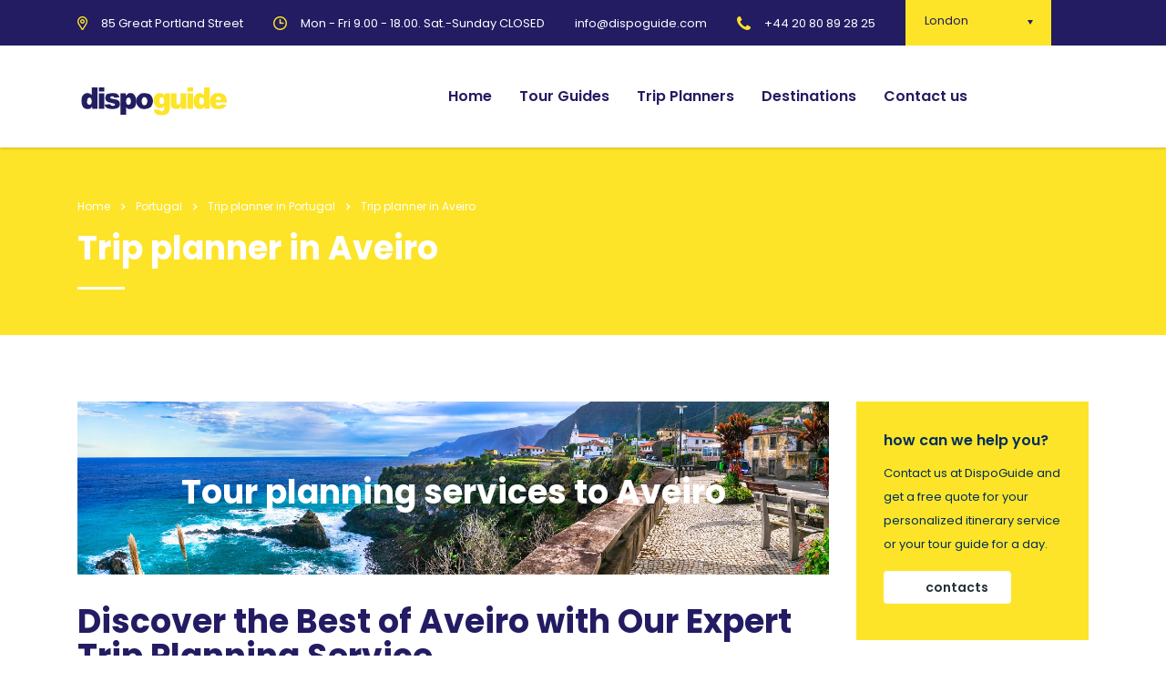

--- FILE ---
content_type: text/html; charset=UTF-8
request_url: https://dispoguide.com/portugal/trip-planner/aveiro/
body_size: 17327
content:
<!DOCTYPE html>
<html lang="en-US" class="stm-site-preloader" class="no-js">
<head>
        <meta charset="UTF-8"><link rel="preconnect" href="https://fonts.gstatic.com/" crossorigin /><script>WebFontConfig={google:{families:["Poppins:100,100italic,200,200italic,300,300italic,regular,italic,500,500italic,600,600italic,700,700italic,800,800italic,900,900italic","Abril Fatface:regular","Poppins:300,regular,500,600,700"]}};if ( typeof WebFont === "object" && typeof WebFont.load === "function" ) { WebFont.load( WebFontConfig ); }</script><script data-optimized="1" src="https://dispoguide.com/wp-content/plugins/litespeed-cache/assets/js/webfontloader.min.js"></script>
    <meta name="viewport" content="width=device-width, initial-scale=1">
    <link rel="profile" href="https://gmpg.org/xfn/11">
    <link rel="pingback" href="https://dispoguide.com/xmlrpc.php">
    <meta name='robots' content='index, follow, max-image-preview:large, max-snippet:-1, max-video-preview:-1' />

	<!-- This site is optimized with the Yoast SEO plugin v22.0 - https://yoast.com/wordpress/plugins/seo/ -->
	<title>Personalized Aveiro Trip Planning Service - Your Dream Travel Plan - DispoGuide</title>
	<meta name="description" content="Create your dream Aveiro travel plan with our personalized trip planning service. From budget-friendly options to luxury custom itineraries, our expert travel planners will work with you every step of the way to ensure a stress-free and unforgettable trip." />
	<link rel="canonical" href="https://dispoguide.com/portugal/trip-planner/aveiro/" />
	<meta property="og:locale" content="en_US" />
	<meta property="og:type" content="article" />
	<meta property="og:title" content="Personalized Aveiro Trip Planning Service - Your Dream Travel Plan - DispoGuide" />
	<meta property="og:description" content="Create your dream Aveiro travel plan with our personalized trip planning service. From budget-friendly options to luxury custom itineraries, our expert travel planners will work with you every step of the way to ensure a stress-free and unforgettable trip." />
	<meta property="og:url" content="https://dispoguide.com/portugal/trip-planner/aveiro/" />
	<meta property="og:site_name" content="DispoGuide" />
	<meta name="twitter:card" content="summary_large_image" />
	<meta name="twitter:label1" content="Est. reading time" />
	<meta name="twitter:data1" content="3 minutes" />
	<script type="application/ld+json" class="yoast-schema-graph">{"@context":"https://schema.org","@graph":[{"@type":"WebPage","@id":"https://dispoguide.com/portugal/trip-planner/aveiro/","url":"https://dispoguide.com/portugal/trip-planner/aveiro/","name":"Personalized Aveiro Trip Planning Service - Your Dream Travel Plan - DispoGuide","isPartOf":{"@id":"https://dispoguide.com/#website"},"datePublished":"2023-05-16T13:27:30+00:00","dateModified":"2023-05-16T13:27:30+00:00","description":"Create your dream Aveiro travel plan with our personalized trip planning service. From budget-friendly options to luxury custom itineraries, our expert travel planners will work with you every step of the way to ensure a stress-free and unforgettable trip.","breadcrumb":{"@id":"https://dispoguide.com/portugal/trip-planner/aveiro/#breadcrumb"},"inLanguage":"en-US","potentialAction":[{"@type":"ReadAction","target":["https://dispoguide.com/portugal/trip-planner/aveiro/"]}]},{"@type":"BreadcrumbList","@id":"https://dispoguide.com/portugal/trip-planner/aveiro/#breadcrumb","itemListElement":[{"@type":"ListItem","position":1,"name":"Home","item":"https://dispoguide.com/"},{"@type":"ListItem","position":2,"name":"Portugal","item":"https://dispoguide.com/portugal/"},{"@type":"ListItem","position":3,"name":"Trip planner in Portugal","item":"https://dispoguide.com/portugal/trip-planner/"},{"@type":"ListItem","position":4,"name":"Trip planner in Aveiro"}]},{"@type":"WebSite","@id":"https://dispoguide.com/#website","url":"https://dispoguide.com/","name":"DispoGuide","description":"","potentialAction":[{"@type":"SearchAction","target":{"@type":"EntryPoint","urlTemplate":"https://dispoguide.com/?s={search_term_string}"},"query-input":"required name=search_term_string"}],"inLanguage":"en-US"}]}</script>
	<!-- / Yoast SEO plugin. -->


<link rel='dns-prefetch' href='//www.googletagmanager.com' />
<link rel='dns-prefetch' href='//fonts.googleapis.com' />
<link rel="alternate" type="application/rss+xml" title="DispoGuide &raquo; Feed" href="https://dispoguide.com/feed/" />
<link rel="alternate" type="application/rss+xml" title="DispoGuide &raquo; Comments Feed" href="https://dispoguide.com/comments/feed/" />
<link rel='stylesheet' id='ctrumbowyg-css' href='https://dispoguide.com/wp-content/plugins/stm-post-type/theme-options/nuxy/metaboxes/assets/vendors/trumbowyg/ctrumbowyg.css' type='text/css' media='all' />
<link rel='stylesheet' id='color-trumbowyg-css' href='https://dispoguide.com/wp-content/plugins/stm-post-type/theme-options/nuxy/metaboxes/assets/vendors/trumbowyg/color-trumbowyg.css' type='text/css' media='all' />
<link rel='stylesheet' id='wp-block-library-css' href='https://dispoguide.com/wp-includes/css/dist/block-library/style.min.css' type='text/css' media='all' />
<style id='classic-theme-styles-inline-css' type='text/css'>
/*! This file is auto-generated */
.wp-block-button__link{color:#fff;background-color:#32373c;border-radius:9999px;box-shadow:none;text-decoration:none;padding:calc(.667em + 2px) calc(1.333em + 2px);font-size:1.125em}.wp-block-file__button{background:#32373c;color:#fff;text-decoration:none}
</style>
<style id='global-styles-inline-css' type='text/css'>
body{--wp--preset--color--black: #000000;--wp--preset--color--cyan-bluish-gray: #abb8c3;--wp--preset--color--white: #ffffff;--wp--preset--color--pale-pink: #f78da7;--wp--preset--color--vivid-red: #cf2e2e;--wp--preset--color--luminous-vivid-orange: #ff6900;--wp--preset--color--luminous-vivid-amber: #fcb900;--wp--preset--color--light-green-cyan: #7bdcb5;--wp--preset--color--vivid-green-cyan: #00d084;--wp--preset--color--pale-cyan-blue: #8ed1fc;--wp--preset--color--vivid-cyan-blue: #0693e3;--wp--preset--color--vivid-purple: #9b51e0;--wp--preset--gradient--vivid-cyan-blue-to-vivid-purple: linear-gradient(135deg,rgba(6,147,227,1) 0%,rgb(155,81,224) 100%);--wp--preset--gradient--light-green-cyan-to-vivid-green-cyan: linear-gradient(135deg,rgb(122,220,180) 0%,rgb(0,208,130) 100%);--wp--preset--gradient--luminous-vivid-amber-to-luminous-vivid-orange: linear-gradient(135deg,rgba(252,185,0,1) 0%,rgba(255,105,0,1) 100%);--wp--preset--gradient--luminous-vivid-orange-to-vivid-red: linear-gradient(135deg,rgba(255,105,0,1) 0%,rgb(207,46,46) 100%);--wp--preset--gradient--very-light-gray-to-cyan-bluish-gray: linear-gradient(135deg,rgb(238,238,238) 0%,rgb(169,184,195) 100%);--wp--preset--gradient--cool-to-warm-spectrum: linear-gradient(135deg,rgb(74,234,220) 0%,rgb(151,120,209) 20%,rgb(207,42,186) 40%,rgb(238,44,130) 60%,rgb(251,105,98) 80%,rgb(254,248,76) 100%);--wp--preset--gradient--blush-light-purple: linear-gradient(135deg,rgb(255,206,236) 0%,rgb(152,150,240) 100%);--wp--preset--gradient--blush-bordeaux: linear-gradient(135deg,rgb(254,205,165) 0%,rgb(254,45,45) 50%,rgb(107,0,62) 100%);--wp--preset--gradient--luminous-dusk: linear-gradient(135deg,rgb(255,203,112) 0%,rgb(199,81,192) 50%,rgb(65,88,208) 100%);--wp--preset--gradient--pale-ocean: linear-gradient(135deg,rgb(255,245,203) 0%,rgb(182,227,212) 50%,rgb(51,167,181) 100%);--wp--preset--gradient--electric-grass: linear-gradient(135deg,rgb(202,248,128) 0%,rgb(113,206,126) 100%);--wp--preset--gradient--midnight: linear-gradient(135deg,rgb(2,3,129) 0%,rgb(40,116,252) 100%);--wp--preset--font-size--small: 13px;--wp--preset--font-size--medium: 20px;--wp--preset--font-size--large: 36px;--wp--preset--font-size--x-large: 42px;--wp--preset--spacing--20: 0.44rem;--wp--preset--spacing--30: 0.67rem;--wp--preset--spacing--40: 1rem;--wp--preset--spacing--50: 1.5rem;--wp--preset--spacing--60: 2.25rem;--wp--preset--spacing--70: 3.38rem;--wp--preset--spacing--80: 5.06rem;--wp--preset--shadow--natural: 6px 6px 9px rgba(0, 0, 0, 0.2);--wp--preset--shadow--deep: 12px 12px 50px rgba(0, 0, 0, 0.4);--wp--preset--shadow--sharp: 6px 6px 0px rgba(0, 0, 0, 0.2);--wp--preset--shadow--outlined: 6px 6px 0px -3px rgba(255, 255, 255, 1), 6px 6px rgba(0, 0, 0, 1);--wp--preset--shadow--crisp: 6px 6px 0px rgba(0, 0, 0, 1);}:where(.is-layout-flex){gap: 0.5em;}:where(.is-layout-grid){gap: 0.5em;}body .is-layout-flow > .alignleft{float: left;margin-inline-start: 0;margin-inline-end: 2em;}body .is-layout-flow > .alignright{float: right;margin-inline-start: 2em;margin-inline-end: 0;}body .is-layout-flow > .aligncenter{margin-left: auto !important;margin-right: auto !important;}body .is-layout-constrained > .alignleft{float: left;margin-inline-start: 0;margin-inline-end: 2em;}body .is-layout-constrained > .alignright{float: right;margin-inline-start: 2em;margin-inline-end: 0;}body .is-layout-constrained > .aligncenter{margin-left: auto !important;margin-right: auto !important;}body .is-layout-constrained > :where(:not(.alignleft):not(.alignright):not(.alignfull)){max-width: var(--wp--style--global--content-size);margin-left: auto !important;margin-right: auto !important;}body .is-layout-constrained > .alignwide{max-width: var(--wp--style--global--wide-size);}body .is-layout-flex{display: flex;}body .is-layout-flex{flex-wrap: wrap;align-items: center;}body .is-layout-flex > *{margin: 0;}body .is-layout-grid{display: grid;}body .is-layout-grid > *{margin: 0;}:where(.wp-block-columns.is-layout-flex){gap: 2em;}:where(.wp-block-columns.is-layout-grid){gap: 2em;}:where(.wp-block-post-template.is-layout-flex){gap: 1.25em;}:where(.wp-block-post-template.is-layout-grid){gap: 1.25em;}.has-black-color{color: var(--wp--preset--color--black) !important;}.has-cyan-bluish-gray-color{color: var(--wp--preset--color--cyan-bluish-gray) !important;}.has-white-color{color: var(--wp--preset--color--white) !important;}.has-pale-pink-color{color: var(--wp--preset--color--pale-pink) !important;}.has-vivid-red-color{color: var(--wp--preset--color--vivid-red) !important;}.has-luminous-vivid-orange-color{color: var(--wp--preset--color--luminous-vivid-orange) !important;}.has-luminous-vivid-amber-color{color: var(--wp--preset--color--luminous-vivid-amber) !important;}.has-light-green-cyan-color{color: var(--wp--preset--color--light-green-cyan) !important;}.has-vivid-green-cyan-color{color: var(--wp--preset--color--vivid-green-cyan) !important;}.has-pale-cyan-blue-color{color: var(--wp--preset--color--pale-cyan-blue) !important;}.has-vivid-cyan-blue-color{color: var(--wp--preset--color--vivid-cyan-blue) !important;}.has-vivid-purple-color{color: var(--wp--preset--color--vivid-purple) !important;}.has-black-background-color{background-color: var(--wp--preset--color--black) !important;}.has-cyan-bluish-gray-background-color{background-color: var(--wp--preset--color--cyan-bluish-gray) !important;}.has-white-background-color{background-color: var(--wp--preset--color--white) !important;}.has-pale-pink-background-color{background-color: var(--wp--preset--color--pale-pink) !important;}.has-vivid-red-background-color{background-color: var(--wp--preset--color--vivid-red) !important;}.has-luminous-vivid-orange-background-color{background-color: var(--wp--preset--color--luminous-vivid-orange) !important;}.has-luminous-vivid-amber-background-color{background-color: var(--wp--preset--color--luminous-vivid-amber) !important;}.has-light-green-cyan-background-color{background-color: var(--wp--preset--color--light-green-cyan) !important;}.has-vivid-green-cyan-background-color{background-color: var(--wp--preset--color--vivid-green-cyan) !important;}.has-pale-cyan-blue-background-color{background-color: var(--wp--preset--color--pale-cyan-blue) !important;}.has-vivid-cyan-blue-background-color{background-color: var(--wp--preset--color--vivid-cyan-blue) !important;}.has-vivid-purple-background-color{background-color: var(--wp--preset--color--vivid-purple) !important;}.has-black-border-color{border-color: var(--wp--preset--color--black) !important;}.has-cyan-bluish-gray-border-color{border-color: var(--wp--preset--color--cyan-bluish-gray) !important;}.has-white-border-color{border-color: var(--wp--preset--color--white) !important;}.has-pale-pink-border-color{border-color: var(--wp--preset--color--pale-pink) !important;}.has-vivid-red-border-color{border-color: var(--wp--preset--color--vivid-red) !important;}.has-luminous-vivid-orange-border-color{border-color: var(--wp--preset--color--luminous-vivid-orange) !important;}.has-luminous-vivid-amber-border-color{border-color: var(--wp--preset--color--luminous-vivid-amber) !important;}.has-light-green-cyan-border-color{border-color: var(--wp--preset--color--light-green-cyan) !important;}.has-vivid-green-cyan-border-color{border-color: var(--wp--preset--color--vivid-green-cyan) !important;}.has-pale-cyan-blue-border-color{border-color: var(--wp--preset--color--pale-cyan-blue) !important;}.has-vivid-cyan-blue-border-color{border-color: var(--wp--preset--color--vivid-cyan-blue) !important;}.has-vivid-purple-border-color{border-color: var(--wp--preset--color--vivid-purple) !important;}.has-vivid-cyan-blue-to-vivid-purple-gradient-background{background: var(--wp--preset--gradient--vivid-cyan-blue-to-vivid-purple) !important;}.has-light-green-cyan-to-vivid-green-cyan-gradient-background{background: var(--wp--preset--gradient--light-green-cyan-to-vivid-green-cyan) !important;}.has-luminous-vivid-amber-to-luminous-vivid-orange-gradient-background{background: var(--wp--preset--gradient--luminous-vivid-amber-to-luminous-vivid-orange) !important;}.has-luminous-vivid-orange-to-vivid-red-gradient-background{background: var(--wp--preset--gradient--luminous-vivid-orange-to-vivid-red) !important;}.has-very-light-gray-to-cyan-bluish-gray-gradient-background{background: var(--wp--preset--gradient--very-light-gray-to-cyan-bluish-gray) !important;}.has-cool-to-warm-spectrum-gradient-background{background: var(--wp--preset--gradient--cool-to-warm-spectrum) !important;}.has-blush-light-purple-gradient-background{background: var(--wp--preset--gradient--blush-light-purple) !important;}.has-blush-bordeaux-gradient-background{background: var(--wp--preset--gradient--blush-bordeaux) !important;}.has-luminous-dusk-gradient-background{background: var(--wp--preset--gradient--luminous-dusk) !important;}.has-pale-ocean-gradient-background{background: var(--wp--preset--gradient--pale-ocean) !important;}.has-electric-grass-gradient-background{background: var(--wp--preset--gradient--electric-grass) !important;}.has-midnight-gradient-background{background: var(--wp--preset--gradient--midnight) !important;}.has-small-font-size{font-size: var(--wp--preset--font-size--small) !important;}.has-medium-font-size{font-size: var(--wp--preset--font-size--medium) !important;}.has-large-font-size{font-size: var(--wp--preset--font-size--large) !important;}.has-x-large-font-size{font-size: var(--wp--preset--font-size--x-large) !important;}
.wp-block-navigation a:where(:not(.wp-element-button)){color: inherit;}
:where(.wp-block-post-template.is-layout-flex){gap: 1.25em;}:where(.wp-block-post-template.is-layout-grid){gap: 1.25em;}
:where(.wp-block-columns.is-layout-flex){gap: 2em;}:where(.wp-block-columns.is-layout-grid){gap: 2em;}
.wp-block-pullquote{font-size: 1.5em;line-height: 1.6;}
</style>
<link rel='stylesheet' id='contact-form-7-css' href='https://dispoguide.com/wp-content/plugins/contact-form-7/includes/css/styles.css' type='text/css' media='all' />
<link rel='stylesheet' id='stm-stm-css' href='https://dispoguide.com/wp-content/uploads/stm_fonts/stm/stm.css' type='text/css' media='all' />
<link rel='stylesheet' id='stm-gdpr-styles-css' href='https://dispoguide.com/wp-content/plugins/stm-gdpr-compliance/assets/css/styles.css' type='text/css' media='all' />
<link rel='stylesheet' id='font-awesome-min-css' href='https://dispoguide.com/wp-content/plugins/stm-post-type/theme-options/nuxy/metaboxes/assets/vendors/font-awesome.min.css' type='text/css' media='all' />
<link rel='stylesheet' id='bootstrap-css' href='https://dispoguide.com/wp-content/themes/consulting/assets/css/bootstrap.min.css' type='text/css' media='all' />
<link rel='stylesheet' id='vc_font_awesome_5_shims-css' href='https://dispoguide.com/wp-content/plugins/js_composer/assets/lib/bower/font-awesome/css/v4-shims.min.css' type='text/css' media='all' />
<style id='vc_font_awesome_5_shims-inline-css' type='text/css'>
body #wrapper .fa.fa-facebook{font-family:'Font Awesome 5 Brands' !important;}
</style>
<link rel='stylesheet' id='vc_font_awesome_5-css' href='https://dispoguide.com/wp-content/plugins/js_composer/assets/lib/bower/font-awesome/css/all.min.css' type='text/css' media='all' />
<style id='vc_font_awesome_5-inline-css' type='text/css'>
body #wrapper .fa.fa-map-marker{font-family:'FontAwesome' !important;} body .fa.fa-map-marker:before{content:"\f041"}
</style>
<link rel='stylesheet' id='font-awesome-css' href='https://dispoguide.com/wp-content/themes/consulting/assets/css/font-awesome.min.css' type='text/css' media='all' />
<link rel='stylesheet' id='consulting-style-css' href='https://dispoguide.com/wp-content/themes/consulting/style.css' type='text/css' media='all' />
<link rel='stylesheet' id='consulting-layout-css' href='https://dispoguide.com/wp-content/themes/consulting/assets/css/layouts/layout_los_angeles/main.css' type='text/css' media='all' />
<style id='consulting-layout-inline-css' type='text/css'>
.mtc, .mtc_h:hover{
					color: #002e5b!important
				}.stc, .stc_h:hover{
					color: #6c98e1!important
				}.ttc, .ttc_h:hover{
					color: #fde428!important
				}.mbc, .mbc_h:hover, .stm-search .stm_widget_search button{
					background-color: #002e5b!important
				}.sbc, .sbc_h:hover{
					background-color: #6c98e1!important
				}.tbc, .tbc_h:hover{
					background-color: #fde428!important
				}.mbdc, .mbdc_h:hover{
					border-color: #002e5b!important
				}.sbdc, .sbdc_h:hover{
					border-color: #6c98e1!important
				}.tbdc, .tbdc_h:hover{
					border-color: #fde428!important
				}
</style>
<link rel='stylesheet' id='select2-css' href='https://dispoguide.com/wp-content/themes/consulting/assets/css/select2.min.css' type='text/css' media='all' />
<link rel='stylesheet' id='header_builder-css' href='https://dispoguide.com/wp-content/themes/consulting/assets/css/header_builder.css' type='text/css' media='all' />

<link rel='stylesheet' id='stm-skin-custom-generated-css' href='https://dispoguide.com/wp-content/uploads/stm_uploads/skin-custom.css' type='text/css' media='all' />
<link rel='stylesheet' id='consulting-theme-options-css' href='https://dispoguide.com/wp-content/uploads/stm_uploads/theme_options.css' type='text/css' media='all' />
<link rel='stylesheet' id='consulting-global-styles-css' href='https://dispoguide.com/wp-content/themes/consulting/assets/css/layouts/global_styles/main.css' type='text/css' media='all' />
<style id='consulting-global-styles-inline-css' type='text/css'>
	
		.elementor-widget-video .eicon-play {
			border-color: #fde428;
			background-color: #fde428;
		}
		.elementor-widget-wp-widget-nav_menu ul li,
		.elementor-widget-wp-widget-nav_menu ul li a {
			color: #231c63;
		}
		.elementor-widget-wp-widget-nav_menu ul li.current-cat:hover > a,
		.elementor-widget-wp-widget-nav_menu ul li.current-cat > a,
		.elementor-widget-wp-widget-nav_menu ul li.current-menu-item:hover > a,
		.elementor-widget-wp-widget-nav_menu ul li.current-menu-item > a,
		.elementor-widget-wp-widget-nav_menu ul li.current_page_item:hover > a,
		.elementor-widget-wp-widget-nav_menu ul li.current_page_item > a,
		.elementor-widget-wp-widget-nav_menu ul li:hover > a {
			border-left-color: #5090f9;
		}
		div.elementor-widget-button a.elementor-button,
		div.elementor-widget-button .elementor-button {
			background-color: #231c63;
		}
		div.elementor-widget-button a.elementor-button:hover,
		div.elementor-widget-button .elementor-button:hover {
			background-color: #fde428;
			color: #231c63;
		}
		.elementor-default .elementor-text-editor ul:not(.elementor-editor-element-settings) li:before,
		.elementor-default .elementor-widget-text-editor ul:not(.elementor-editor-element-settings) li:before {
			color: #5090f9;
		}
		.consulting_elementor_wrapper .elementor-tabs .elementor-tabs-content-wrapper .elementor-tab-mobile-title,
		.consulting_elementor_wrapper .elementor-tabs .elementor-tabs-wrapper .elementor-tab-title {
			background-color: #fde428;
		}
		.consulting_elementor_wrapper .elementor-tabs .elementor-tabs-content-wrapper .elementor-tab-mobile-title,
		.consulting_elementor_wrapper .elementor-tabs .elementor-tabs-wrapper .elementor-tab-title a {
			color: #231c63;
		}
		.consulting_elementor_wrapper .elementor-tabs .elementor-tabs-content-wrapper .elementor-tab-mobile-title.elementor-active,
		.consulting_elementor_wrapper .elementor-tabs .elementor-tabs-wrapper .elementor-tab-title.elementor-active {
			background-color: #231c63;
		}
		.consulting_elementor_wrapper .elementor-tabs .elementor-tabs-content-wrapper .elementor-tab-mobile-title.elementor-active,
		.consulting_elementor_wrapper .elementor-tabs .elementor-tabs-wrapper .elementor-tab-title.elementor-active a {
			color: #fde428;
		}
		.radial-progress .circle .mask .fill {
			background-color: #fde428;
		}
	

	
	:root {
	--con_base_color: #231c63;
	--con_secondary_color: #5090f9;
	--con_third_color: #fde428;
	--con_primary_font_family: Poppins;
	--con_secondary_font_family: Poppins;
	}
	
	:root {
	--con_top_bar_shadow_params: 0px 0px 0px 0px;--con_header_button_border_radius: 50px 50px 50px 50px;--con_header_button_text_transform: uppercase;--con_header_button_font_size: 14px;--con_header_button_mobile_text_transform: uppercase;--con_header_nav_menu_link_text_transform: normal;--con_header_nav_menu_level_1_link_text_transform: normal;--con_header_nav_menu_level_2_link_text_transform: normal;--con_header_mega_menu_title_transform: normal;--con_header_mega_menu_link_text_transform: normal;	}
	
	:root {
	--con_title_box_title_bg_color: #fde428;--con_title_box_bg_position: ;--con_title_box_bg_attachment: ;--con_title_box_bg_size: ;--con_title_box_bg_repeat: ;--con_title_box_title_color: rgba(255,255,255,1);--con_title_box_title_line_color: rgba(255,255,255,1);--con_title_box_breadcrumbs_color: rgba(255,255,255,1);--con_title_box_links_color: rgba(255,255,255,1);--con_title_box_links_color_hover: rgba(255,255,255,1);	}
	
</style>
<link rel='stylesheet' id='stm_megamenu-css' href='https://dispoguide.com/wp-content/themes/consulting/inc/megamenu/assets/css/megamenu.css' type='text/css' media='all' />
<link rel='stylesheet' id='js_composer_front-css' href='https://dispoguide.com/wp-content/plugins/js_composer/assets/css/js_composer.min.css' type='text/css' media='all' />
<script type="text/javascript" src="https://dispoguide.com/wp-includes/js/jquery/jquery.min.js" id="jquery-core-js"></script>
<script type="text/javascript" src="https://dispoguide.com/wp-includes/js/jquery/jquery-migrate.min.js" id="jquery-migrate-js"></script>
<script type="text/javascript" id="wpml-cookie-js-extra">
/* <![CDATA[ */
var wpml_cookies = {"wp-wpml_current_language":{"value":"en","expires":1,"path":"\/"}};
var wpml_cookies = {"wp-wpml_current_language":{"value":"en","expires":1,"path":"\/"}};
/* ]]> */
</script>
<script type="text/javascript" src="https://dispoguide.com/wp-content/plugins/sitepress-multilingual-cms/res/js/cookies/language-cookie.js" id="wpml-cookie-js" defer="defer" data-wp-strategy="defer"></script>
<script type="text/javascript" src="https://dispoguide.com/wp-content/themes/consulting/inc/megamenu/assets/js/megamenu.js" id="stm_megamenu-js"></script>

<!-- Google Analytics snippet added by Site Kit -->
<script type="text/javascript" src="https://www.googletagmanager.com/gtag/js?id=G-60TS0GR42L" id="google_gtagjs-js" async></script>
<script type="text/javascript" id="google_gtagjs-js-after">
/* <![CDATA[ */
window.dataLayer = window.dataLayer || [];function gtag(){dataLayer.push(arguments);}
gtag('set', 'linker', {"domains":["dispoguide.com"]} );
gtag("js", new Date());
gtag("set", "developer_id.dZTNiMT", true);
gtag("config", "G-60TS0GR42L");
/* ]]> */
</script>

<!-- End Google Analytics snippet added by Site Kit -->
<link rel="https://api.w.org/" href="https://dispoguide.com/wp-json/" /><link rel="alternate" type="application/json" href="https://dispoguide.com/wp-json/wp/v2/pages/8703" /><link rel="EditURI" type="application/rsd+xml" title="RSD" href="https://dispoguide.com/xmlrpc.php?rsd" />
<meta name="generator" content="WordPress 6.4.7" />
<link rel='shortlink' href='https://dispoguide.com/?p=8703' />
<link rel="alternate" type="application/json+oembed" href="https://dispoguide.com/wp-json/oembed/1.0/embed?url=https%3A%2F%2Fdispoguide.com%2Fportugal%2Ftrip-planner%2Faveiro%2F" />
<link rel="alternate" type="text/xml+oembed" href="https://dispoguide.com/wp-json/oembed/1.0/embed?url=https%3A%2F%2Fdispoguide.com%2Fportugal%2Ftrip-planner%2Faveiro%2F&#038;format=xml" />
<meta name="generator" content="Site Kit by Google 1.120.0" /><meta name="generator" content="WPML ver:4.6.9 stt:1,3;" />
	<script type="text/javascript">
		var stm_wpcfto_ajaxurl = 'https://dispoguide.com/wp-admin/admin-ajax.php';
	</script>

	<style>
		.vue_is_disabled {
			display: none;
		}
	</style>
		<script>
		var stm_wpcfto_nonces = {"wpcfto_save_settings":"93d25abeed","get_image_url":"582c37d9fe","wpcfto_upload_file":"686a9ed2c9","wpcfto_search_posts":"0641bb927d"};
	</script>
			<script type="text/javascript">
			var ajaxurl = 'https://dispoguide.com/wp-admin/admin-ajax.php';
			var stm_ajax_load_events = '1179c0ad7b';
			var stm_ajax_load_portfolio = 'f6ab30f1d4';
			var stm_ajax_add_event_member_sc = 'b959694b6d';
			var stm_custom_register = '15156ce556';
			var stm_get_prices = 'b2d895e42f';
			var stm_get_history = '3145519e4f';
			var stm_ajax_add_review = '01b8471c3a';
			var stm_ajax_add_pear_hb = '115d4ee1d7';
		</script>
		<style type="text/css">.recentcomments a{display:inline !important;padding:0 !important;margin:0 !important;}</style>		<style>
			#wp-admin-bar-consulting_settings			img {
				max-width: 25px;
				vertical-align: top;
				position: relative;
				top: 3px;
			}
		</style>
		<meta name="generator" content="Powered by WPBakery Page Builder - drag and drop page builder for WordPress."/>
<meta name="generator" content="Powered by Slider Revolution 6.6.8 - responsive, Mobile-Friendly Slider Plugin for WordPress with comfortable drag and drop interface." />
<link rel="icon" href="https://dispoguide.com/wp-content/uploads/2023/04/cropped-logo-32x32.png" sizes="32x32" />
<link rel="icon" href="https://dispoguide.com/wp-content/uploads/2023/04/cropped-logo-192x192.png" sizes="192x192" />
<link rel="apple-touch-icon" href="https://dispoguide.com/wp-content/uploads/2023/04/cropped-logo-180x180.png" />
<meta name="msapplication-TileImage" content="https://dispoguide.com/wp-content/uploads/2023/04/cropped-logo-270x270.png" />
<script>function setREVStartSize(e){
			//window.requestAnimationFrame(function() {
				window.RSIW = window.RSIW===undefined ? window.innerWidth : window.RSIW;
				window.RSIH = window.RSIH===undefined ? window.innerHeight : window.RSIH;
				try {
					var pw = document.getElementById(e.c).parentNode.offsetWidth,
						newh;
					pw = pw===0 || isNaN(pw) || (e.l=="fullwidth" || e.layout=="fullwidth") ? window.RSIW : pw;
					e.tabw = e.tabw===undefined ? 0 : parseInt(e.tabw);
					e.thumbw = e.thumbw===undefined ? 0 : parseInt(e.thumbw);
					e.tabh = e.tabh===undefined ? 0 : parseInt(e.tabh);
					e.thumbh = e.thumbh===undefined ? 0 : parseInt(e.thumbh);
					e.tabhide = e.tabhide===undefined ? 0 : parseInt(e.tabhide);
					e.thumbhide = e.thumbhide===undefined ? 0 : parseInt(e.thumbhide);
					e.mh = e.mh===undefined || e.mh=="" || e.mh==="auto" ? 0 : parseInt(e.mh,0);
					if(e.layout==="fullscreen" || e.l==="fullscreen")
						newh = Math.max(e.mh,window.RSIH);
					else{
						e.gw = Array.isArray(e.gw) ? e.gw : [e.gw];
						for (var i in e.rl) if (e.gw[i]===undefined || e.gw[i]===0) e.gw[i] = e.gw[i-1];
						e.gh = e.el===undefined || e.el==="" || (Array.isArray(e.el) && e.el.length==0)? e.gh : e.el;
						e.gh = Array.isArray(e.gh) ? e.gh : [e.gh];
						for (var i in e.rl) if (e.gh[i]===undefined || e.gh[i]===0) e.gh[i] = e.gh[i-1];
											
						var nl = new Array(e.rl.length),
							ix = 0,
							sl;
						e.tabw = e.tabhide>=pw ? 0 : e.tabw;
						e.thumbw = e.thumbhide>=pw ? 0 : e.thumbw;
						e.tabh = e.tabhide>=pw ? 0 : e.tabh;
						e.thumbh = e.thumbhide>=pw ? 0 : e.thumbh;
						for (var i in e.rl) nl[i] = e.rl[i]<window.RSIW ? 0 : e.rl[i];
						sl = nl[0];
						for (var i in nl) if (sl>nl[i] && nl[i]>0) { sl = nl[i]; ix=i;}
						var m = pw>(e.gw[ix]+e.tabw+e.thumbw) ? 1 : (pw-(e.tabw+e.thumbw)) / (e.gw[ix]);
						newh =  (e.gh[ix] * m) + (e.tabh + e.thumbh);
					}
					var el = document.getElementById(e.c);
					if (el!==null && el) el.style.height = newh+"px";
					el = document.getElementById(e.c+"_wrapper");
					if (el!==null && el) {
						el.style.height = newh+"px";
						el.style.display = "block";
					}
				} catch(e){
					console.log("Failure at Presize of Slider:" + e)
				}
			//});
		  };</script>
<style type="text/css" data-type="vc_shortcodes-custom-css">.vc_custom_1684330307123{background-image: url(https://dispoguide.com/wp-content/uploads/2023/05/portugal-travel-agency.jpg?id=8476) !important;background-position: center !important;background-repeat: no-repeat !important;background-size: cover !important;}.vc_custom_1684330568832{margin-top: -16px !important;margin-bottom: -6px !important;}.vc_custom_1682426701388{margin-right: 6px !important;}.vc_custom_1684330632903{margin-top: -16px !important;margin-bottom: -6px !important;}.vc_custom_1682426675406{margin-right: 6px !important;}</style><noscript><style> .wpb_animate_when_almost_visible { opacity: 1; }</style></noscript>    </head>
<body class="page-template-default page page-id-8703 page-child parent-pageid-8692 site_layout_los_angeles  sticky_menu default_header_builder header_style_2 mobile_grid_landscape wpb-js-composer js-comp-ver-6.10.0 vc_responsive">


    <div id="wrapper">

        <div id="fullpage" class="content_wrapper">
	<div id="menu_toggle_button" style="display: none;">
		<button>&nbsp;</button>
	</div>
    <header id="header">
        <div class="top_bar mobile_wpml_hidden mobile_contacts_hidden mobile_socials_hidden mobile_cart_hidden mobile_search_hidden ">
	<div class="container">
					<div class="top_bar_info_wr" style="justify-content: right">
									<div class="top_bar_info_switcher">
						<div class="active">
							<span>London</span>
						</div>
						<ul>
														<li>
								<a href="#" data-href="top_bar_info_0">London</a>
							</li>
														<li>
								<a href="#" data-href="top_bar_info_1">Riga</a>
							</li>
													</ul>
					</div>
										<ul class="top_bar_info" id="top_bar_info_0"
						 style="display: block;"					>
											<li>
														<i class="stm-pin6" style="font-size: 15px; color: #fde428;"></i>
														<span>85 Great Portland Street</span>
						</li>
																<li>
														<i class="stm-clock6" style="font-size: 15px; color: #fde428;"></i>
														<span>Mon - Fri 9.00 - 18.00. Sat.-Sunday CLOSED</span>
						</li>
																<li>
														<span><a href="/cdn-cgi/l/email-protection" class="__cf_email__" data-cfemail="7b12151d143b1f12080b141c0e121f1e55181416">[email&#160;protected]</a></span>
						</li>
																<li>
														<i class="stm-phone_13_2" style="font-size: 15px; color: #fde428;"></i>
														<span><a href="tel:+442080892825">+44 20 80 89 28 25</a></span>
						</li>
											</ul>
									<ul class="top_bar_info" id="top_bar_info_1"
											>
											<li>
														<i class="stm-pin6" style="font-size: 15px; color: #fde428;"></i>
														<span>Ernestines 24</span>
						</li>
																<li>
														<i class="stm-clock6" style="font-size: 15px; color: #fde428;"></i>
														<span>Mon - Fri 9.00 - 18.00. Sat.- Sunday CLOSED</span>
						</li>
																<li>
														<span><a href="/cdn-cgi/l/email-protection" class="__cf_email__" data-cfemail="761f18101936121f05061911031f12135815191b">[email&#160;protected]</a></span>
						</li>
																<li>
														<i class="stm-phone_13_2" style="font-size: 15px; color: #fde428;"></i>
														<span>+371 25 115 234</span>
						</li>
											</ul>
							</div>
		
		
		
			</div>
</div>

<div class="header-box
			hide_wpml_on_mobile
			">
	<div class="container">
		<div class="logo-box">
			<div class="logo logo-desktop">
															<a href="https://dispoguide.com/" style="margin: 0px 0px 0px 0px;">
							<img data-lazyloaded="1" src="[data-uri]" width="170" height="53" data-src="https://dispoguide.com/wp-content/uploads/2023/04/logo-alter-1.png" style="width: 170px; height: px;" alt="DispoGuide" />
						</a>
												</div>
			<div class="logo logo-mobile">
									<a href="https://dispoguide.com/" style="margin: 0px 0px 0px 0px;">
						<img data-lazyloaded="1" src="[data-uri]" width="170" height="53" data-src="https://dispoguide.com/wp-content/uploads/2023/04/logo-alter-1.png" style="width: 170px; height: px;" alt="DispoGuide" />
					</a>
							</div>
			<div class="menu-toggle">
				<button>&nbsp;</button>
			</div>
		</div>

		<div class="nav-box">
			<ul id="menu-main-menu" class="main_menu_nav"><li id="menu-item-7201" class="menu-item menu-item-type-post_type menu-item-object-page menu-item-home menu-item-7201"><a href="https://dispoguide.com/">Home</a></li>
<li id="menu-item-10225" class="menu-item menu-item-type-custom menu-item-object-custom menu-item-has-children menu-item-10225"><a href="#">Tour Guides</a>
<ul class="sub-menu">
	<li id="menu-item-10226" class="menu-item menu-item-type-post_type menu-item-object-page menu-item-10226 stm_col_width_default stm_mega_cols_inside_default stm_mega_col_width_banner_default"><a href="https://dispoguide.com/belgium/tour-guide/">Belgium</a></li>
	<li id="menu-item-10227" class="menu-item menu-item-type-post_type menu-item-object-page menu-item-10227 stm_col_width_default stm_mega_cols_inside_default stm_mega_col_width_banner_default"><a href="https://dispoguide.com/france/tour-guide/">France</a></li>
	<li id="menu-item-10228" class="menu-item menu-item-type-post_type menu-item-object-page menu-item-10228 stm_col_width_default stm_mega_cols_inside_default stm_mega_col_width_banner_default"><a href="https://dispoguide.com/germany/tour-guide/">Germany</a></li>
	<li id="menu-item-10229" class="menu-item menu-item-type-post_type menu-item-object-page menu-item-10229 stm_col_width_default stm_mega_cols_inside_default stm_mega_col_width_banner_default"><a href="https://dispoguide.com/italy/tour-guide/">Italy</a></li>
	<li id="menu-item-10230" class="menu-item menu-item-type-post_type menu-item-object-page menu-item-10230 stm_col_width_default stm_mega_cols_inside_default stm_mega_col_width_banner_default"><a href="https://dispoguide.com/netherlands/tour-guide/">Netherlands</a></li>
	<li id="menu-item-10231" class="menu-item menu-item-type-post_type menu-item-object-page menu-item-10231 stm_col_width_default stm_mega_cols_inside_default stm_mega_col_width_banner_default"><a href="https://dispoguide.com/portugal/tour-guide/">Portugal</a></li>
	<li id="menu-item-10232" class="menu-item menu-item-type-post_type menu-item-object-page menu-item-10232 stm_col_width_default stm_mega_cols_inside_default stm_mega_col_width_banner_default"><a href="https://dispoguide.com/spain/tour-guide/">Spain</a></li>
</ul>
</li>
<li id="menu-item-10224" class="menu-item menu-item-type-custom menu-item-object-custom menu-item-has-children menu-item-10224"><a href="#">Trip Planners</a>
<ul class="sub-menu">
	<li id="menu-item-10233" class="menu-item menu-item-type-post_type menu-item-object-page menu-item-10233 stm_col_width_default stm_mega_cols_inside_default stm_mega_col_width_banner_default"><a href="https://dispoguide.com/belgium/trip-planner/">Belgium</a></li>
	<li id="menu-item-10234" class="menu-item menu-item-type-post_type menu-item-object-page menu-item-10234 stm_col_width_default stm_mega_cols_inside_default stm_mega_col_width_banner_default"><a href="https://dispoguide.com/france/trip-planner/">France</a></li>
	<li id="menu-item-10235" class="menu-item menu-item-type-post_type menu-item-object-page menu-item-10235 stm_col_width_default stm_mega_cols_inside_default stm_mega_col_width_banner_default"><a href="https://dispoguide.com/germany/trip-planner/">Germany</a></li>
	<li id="menu-item-10237" class="menu-item menu-item-type-post_type menu-item-object-page menu-item-10237 stm_col_width_default stm_mega_cols_inside_default stm_mega_col_width_banner_default"><a href="https://dispoguide.com/italy/trip-planner/">Italy</a></li>
	<li id="menu-item-10236" class="menu-item menu-item-type-post_type menu-item-object-page menu-item-10236 stm_col_width_default stm_mega_cols_inside_default stm_mega_col_width_banner_default"><a href="https://dispoguide.com/netherlands/trip-planner/">Netherlands</a></li>
	<li id="menu-item-10238" class="menu-item menu-item-type-post_type menu-item-object-page current-page-ancestor menu-item-10238 stm_col_width_default stm_mega_cols_inside_default stm_mega_col_width_banner_default"><a href="https://dispoguide.com/portugal/trip-planner/">Portugal</a></li>
	<li id="menu-item-10239" class="menu-item menu-item-type-post_type menu-item-object-page menu-item-10239 stm_col_width_default stm_mega_cols_inside_default stm_mega_col_width_banner_default"><a href="https://dispoguide.com/spain/trip-planner/">Spain</a></li>
</ul>
</li>
<li id="menu-item-8341" class="menu-item menu-item-type-custom menu-item-object-custom menu-item-has-children menu-item-8341"><a href="#">Destinations</a>
<ul class="sub-menu">
	<li id="menu-item-10221" class="menu-item menu-item-type-post_type menu-item-object-page menu-item-10221 stm_col_width_default stm_mega_cols_inside_default stm_mega_col_width_banner_default"><a href="https://dispoguide.com/belgium/">Belgium</a></li>
	<li id="menu-item-8342" class="menu-item menu-item-type-post_type menu-item-object-page menu-item-8342 stm_col_width_default stm_mega_cols_inside_default stm_mega_col_width_banner_default"><a href="https://dispoguide.com/france/">France</a></li>
	<li id="menu-item-8343" class="menu-item menu-item-type-post_type menu-item-object-page menu-item-8343 stm_col_width_default stm_mega_cols_inside_default stm_mega_col_width_banner_default"><a href="https://dispoguide.com/germany/">Germany</a></li>
	<li id="menu-item-8344" class="menu-item menu-item-type-post_type menu-item-object-page menu-item-8344 stm_col_width_default stm_mega_cols_inside_default stm_mega_col_width_banner_default"><a href="https://dispoguide.com/italy/">Italy</a></li>
	<li id="menu-item-8474" class="menu-item menu-item-type-post_type menu-item-object-page menu-item-8474 stm_col_width_default stm_mega_cols_inside_default stm_mega_col_width_banner_default"><a href="https://dispoguide.com/netherlands/">Netherlands</a></li>
	<li id="menu-item-9637" class="menu-item menu-item-type-post_type menu-item-object-page current-page-ancestor menu-item-9637 stm_col_width_default stm_mega_cols_inside_default stm_mega_col_width_banner_default"><a href="https://dispoguide.com/portugal/">Portugal</a></li>
	<li id="menu-item-9638" class="menu-item menu-item-type-post_type menu-item-object-page menu-item-9638 stm_col_width_default stm_mega_cols_inside_default stm_mega_col_width_banner_default"><a href="https://dispoguide.com/spain/">Spain</a></li>
</ul>
</li>
<li id="menu-item-7200" class="menu-item menu-item-type-post_type menu-item-object-page menu-item-7200"><a href="https://dispoguide.com/contact-us/">Contact us</a></li>
</ul>		</div>

		
					<div class="socials-box
								">
							</div>
		
		
		
		
			<div class="lang_sel header_lang_sel">
				<ul>
					<li>
																			<a href="#" class="lang_sel_sel">English</a>
						<ul>
																												
																																							<li>
										<a href="https://dispoguide.com/de/">German</a>
									</li>
																					</ul>
					</li>
				</ul>
			</div>

		
			</div>
</div>
    </header>
    <div id="main" >
        	<div class="page_title">
		<div class="container">
							<div class="breadcrumbs">
				<!-- Breadcrumb NavXT 7.3.0 -->
<span typeof="v:Breadcrumb"><a rel="v:url" property="v:title" title="Go to DispoGuide." href="https://dispoguide.com" class="home">Home</a></span><span><i class="fa fa-angle-right"></i></span><span property="itemListElement" typeof="ListItem"><a property="item" typeof="WebPage" title="Go to Portugal." href="https://dispoguide.com/portugal/" class="post post-page"><span property="name">Portugal</span></a><meta property="position" content="2"></span><span><i class="fa fa-angle-right"></i></span><span property="itemListElement" typeof="ListItem"><a property="item" typeof="WebPage" title="Go to Trip planner in Portugal." href="https://dispoguide.com/portugal/trip-planner/" class="post post-page"><span property="name">Trip planner in Portugal</span></a><meta property="position" content="3"></span><span><i class="fa fa-angle-right"></i></span><span property="itemListElement" typeof="ListItem"><span property="name">Trip planner in Aveiro</span><meta property="position" content="4"></span>			</div>
												<h1 class="h2">
						Trip planner in Aveiro					</h1>
							</div>
	</div>
	        <div class="container">

	<div class="content-area">

		
<article id="post-8703" class="post-8703 page type-page status-publish hentry">

	<div class="entry-content">
		<section class="wpb-content-wrapper"><div class="vc_row wpb_row vc_row-fluid"><div class="wpb_column vc_column_container vc_col-sm-9"><div class="vc_column-inner "><div class="wpb_wrapper"><div class="vc_custom_heading vc_custom_1684330307123 text_align_center title_no_stripe" ><h2 style="color: #ffffff;line-height: 5;text-align: center" class="consulting-custom-title">Tour planning services to Aveiro</h2></div>
	<div class="wpb_text_column wpb_content_element " >
		<div class="wpb_wrapper">
			<h2>Discover the Best of Aveiro with Our Expert Trip Planning Service</h2>
<p>Welcome to our <strong>Aveiro trip planning service</strong>! We are here to help you create the perfect trip plan for your next adventure to the city of love. Our expert travel planners have extensive knowledge and resources to help you create a memorable trip that meets your specific needs and budget.</p>
<p>Aveiro trip planning service is provided by local travel professionals in Aveiro or near by regions.</p>

		</div>
	</div>
<div class="vc_tta-container" data-vc-action="collapse"><div class="vc_general vc_tta vc_tta-tabs vc_tta-color-white vc_tta-style-flat vc_tta-shape-rounded vc_tta-spacing-1  theme_style vc_tta-tabs-position-top vc_tta-controls-align-left"><div class="vc_tta-tabs-container"><ul class="vc_tta-tabs-list"><li class="vc_tta-tab vc_active" data-vc-tab><a href="#1533965894732-c4128320-8818" data-vc-tabs data-vc-container=".vc_tta"><span class="vc_tta-title-text">Personalized Aveiro Trip Planning</span></a></li><li class="vc_tta-tab" data-vc-tab><a href="#1533980458089-42ef6a31-349e" data-vc-tabs data-vc-container=".vc_tta"><span class="vc_tta-title-text">Budget-Friendly Aveiro Trip Planning</span></a></li></ul></div><div class="vc_tta-panels-container"><div class="vc_tta-panels"><div class="vc_tta-panel vc_active" id="1533965894732-c4128320-8818" data-vc-content=".vc_tta-panel-body"><div class="vc_tta-panel-heading"><h4 class="vc_tta-panel-title"><a href="#1533965894732-c4128320-8818" data-vc-accordion data-vc-container=".vc_tta-container"><span class="vc_tta-title-text">Personalized Aveiro Trip Planning</span></a></h4></div><div class="vc_tta-panel-body"><div class="stm-spacing" id="stm-spacing-692fddf3dd538"></div>
<script data-cfasync="false" src="/cdn-cgi/scripts/5c5dd728/cloudflare-static/email-decode.min.js"></script><script>
    (function($){
        "use strict";
        var spacingID = 'stm-spacing-692fddf3dd538',
            lgSpacing = '80',
            mdSpacing = '80',
            smSpacing = '70',
            xsSpacing = '30';

        function stmSpacing() {
            if ( window.matchMedia("(min-width: 1200px)").matches && lgSpacing ) {
                $( '#' + spacingID ).css ( "height", lgSpacing );
            } else if ( window.matchMedia("(max-width: 1199px) and (min-width: 992px )").matches && mdSpacing ) {
                $( '#' + spacingID ).css ( "height", mdSpacing );
            } else if ( window.matchMedia("(max-width: 991px) and (min-width: 768px )").matches && smSpacing ) {
                $( '#' + spacingID ).css ( "height", smSpacing );
            } else if ( window.matchMedia("(max-width: 767px)").matches && xsSpacing ) {
                $( '#' + spacingID ).css ( "height", xsSpacing );
            } else {
                $( '#' + spacingID ).css ( "height", "" );
            }
        }

        $(document).ready(function() {
            stmSpacing();
        });

        $(window).resize(function() {
            stmSpacing();
        });

    })(jQuery);
</script><div class="vc_row wpb_row vc_inner vc_row-fluid"><div class="wpb_column vc_column_container vc_col-sm-12 vc_col-lg-6 vc_col-md-6"><div class="vc_column-inner"><div class="wpb_wrapper">
	<div  class="wpb_single_image wpb_content_element vc_align_center">
		
		<figure class="wpb_wrapper vc_figure">
			<a class="" data-lightbox="lightbox[rel-8703-3428410682]" href="https://dispoguide.com/wp-content/uploads/2023/04/tour-guide-services.jpg" target="_self" class="vc_single_image-wrapper   vc_box_border_grey"><img data-lazyloaded="1" src="[data-uri]" fetchpriority="high" decoding="async" width="600" height="400" data-src="https://dispoguide.com/wp-content/uploads/2023/04/tour-guide-services.jpg" class="vc_single_image-img attachment-full" alt="Tour guide services" title="Tour guide services" data-srcset="https://dispoguide.com/wp-content/uploads/2023/04/tour-guide-services.jpg 600w, https://dispoguide.com/wp-content/uploads/2023/04/tour-guide-services-300x200.jpg 300w" data-sizes="(max-width: 600px) 100vw, 600px" /></a>
		</figure>
	</div>
<div class="stm-spacing" id="stm-spacing-692fddf3dde0f"></div>
<script>
    (function($){
        "use strict";
        var spacingID = 'stm-spacing-692fddf3dde0f',
            lgSpacing = '0',
            mdSpacing = '0',
            smSpacing = '30',
            xsSpacing = '20';

        function stmSpacing() {
            if ( window.matchMedia("(min-width: 1200px)").matches && lgSpacing ) {
                $( '#' + spacingID ).css ( "height", lgSpacing );
            } else if ( window.matchMedia("(max-width: 1199px) and (min-width: 992px )").matches && mdSpacing ) {
                $( '#' + spacingID ).css ( "height", mdSpacing );
            } else if ( window.matchMedia("(max-width: 991px) and (min-width: 768px )").matches && smSpacing ) {
                $( '#' + spacingID ).css ( "height", smSpacing );
            } else if ( window.matchMedia("(max-width: 767px)").matches && xsSpacing ) {
                $( '#' + spacingID ).css ( "height", xsSpacing );
            } else {
                $( '#' + spacingID ).css ( "height", "" );
            }
        }

        $(document).ready(function() {
            stmSpacing();
        });

        $(window).resize(function() {
            stmSpacing();
        });

    })(jQuery);
</script></div></div></div><div class="wpb_column vc_column_container vc_col-sm-12 vc_col-lg-6 vc_col-md-6"><div class="vc_column-inner"><div class="wpb_wrapper"><div class="vc_custom_heading vc_custom_1684330568832 text_align_left title_no_stripe" ><h3 style="text-align: left" class="consulting-custom-title">Personalized Aveiro Trip Planning</h3></div>
	<div class="wpb_text_column wpb_content_element " >
		<div class="wpb_wrapper">
			<p>Aveiro is a city that is full of culture, art, and history, and it can be challenging to decide where to begin. That&#8217;s where our Aveiro travel planners come in. We will work with you to create a <strong>Aveiro travel plan</strong> that fits your interests, budget, and schedule. Our travel planners will work with you to understand your travel preferences and create a personalized itinerary that includes all the must-see attractions while also leaving time for off-the-beaten-path adventures.</p>

		</div>
	</div>
<div class="vc_btn3-container vc_btn3-inline vc_custom_1682426701388" ><a class="vc_general vc_btn3 vc_btn3-size-lg vc_btn3-shape-rounded vc_btn3-style-flat vc_btn3-color-theme_style_1" href="https://dispoguide.com/contact-us/" title="Contact us">Get a Free Quote</a></div></div></div></div></div></div></div><div class="vc_tta-panel" id="1533980458089-42ef6a31-349e" data-vc-content=".vc_tta-panel-body"><div class="vc_tta-panel-heading"><h4 class="vc_tta-panel-title"><a href="#1533980458089-42ef6a31-349e" data-vc-accordion data-vc-container=".vc_tta-container"><span class="vc_tta-title-text">Budget-Friendly Aveiro Trip Planning</span></a></h4></div><div class="vc_tta-panel-body"><div class="stm-spacing" id="stm-spacing-692fddf3de485"></div>
<script>
    (function($){
        "use strict";
        var spacingID = 'stm-spacing-692fddf3de485',
            lgSpacing = '80',
            mdSpacing = '80',
            smSpacing = '70',
            xsSpacing = '30';

        function stmSpacing() {
            if ( window.matchMedia("(min-width: 1200px)").matches && lgSpacing ) {
                $( '#' + spacingID ).css ( "height", lgSpacing );
            } else if ( window.matchMedia("(max-width: 1199px) and (min-width: 992px )").matches && mdSpacing ) {
                $( '#' + spacingID ).css ( "height", mdSpacing );
            } else if ( window.matchMedia("(max-width: 991px) and (min-width: 768px )").matches && smSpacing ) {
                $( '#' + spacingID ).css ( "height", smSpacing );
            } else if ( window.matchMedia("(max-width: 767px)").matches && xsSpacing ) {
                $( '#' + spacingID ).css ( "height", xsSpacing );
            } else {
                $( '#' + spacingID ).css ( "height", "" );
            }
        }

        $(document).ready(function() {
            stmSpacing();
        });

        $(window).resize(function() {
            stmSpacing();
        });

    })(jQuery);
</script><div class="vc_row wpb_row vc_inner vc_row-fluid"><div class="wpb_column vc_column_container vc_col-sm-12 vc_col-lg-6 vc_col-md-6"><div class="vc_column-inner"><div class="wpb_wrapper">
	<div  class="wpb_single_image wpb_content_element vc_align_center">
		
		<figure class="wpb_wrapper vc_figure">
			<a class="" data-lightbox="lightbox[rel-8703-4061644085]" href="https://dispoguide.com/wp-content/uploads/2023/05/travel-agency-tour-planning.jpg" target="_self" class="vc_single_image-wrapper   vc_box_border_grey"><img data-lazyloaded="1" src="[data-uri]" decoding="async" width="600" height="400" data-src="https://dispoguide.com/wp-content/uploads/2023/05/travel-agency-tour-planning.jpg" class="vc_single_image-img attachment-full" alt="Travel agency and tour planning services in Portugal" title="Travel agency and tour planning services in Portugal" data-srcset="https://dispoguide.com/wp-content/uploads/2023/05/travel-agency-tour-planning.jpg 600w, https://dispoguide.com/wp-content/uploads/2023/05/travel-agency-tour-planning-300x200.jpg 300w" data-sizes="(max-width: 600px) 100vw, 600px" /></a>
		</figure>
	</div>
<div class="stm-spacing" id="stm-spacing-692fddf3dea29"></div>
<script>
    (function($){
        "use strict";
        var spacingID = 'stm-spacing-692fddf3dea29',
            lgSpacing = '0',
            mdSpacing = '0',
            smSpacing = '30',
            xsSpacing = '20';

        function stmSpacing() {
            if ( window.matchMedia("(min-width: 1200px)").matches && lgSpacing ) {
                $( '#' + spacingID ).css ( "height", lgSpacing );
            } else if ( window.matchMedia("(max-width: 1199px) and (min-width: 992px )").matches && mdSpacing ) {
                $( '#' + spacingID ).css ( "height", mdSpacing );
            } else if ( window.matchMedia("(max-width: 991px) and (min-width: 768px )").matches && smSpacing ) {
                $( '#' + spacingID ).css ( "height", smSpacing );
            } else if ( window.matchMedia("(max-width: 767px)").matches && xsSpacing ) {
                $( '#' + spacingID ).css ( "height", xsSpacing );
            } else {
                $( '#' + spacingID ).css ( "height", "" );
            }
        }

        $(document).ready(function() {
            stmSpacing();
        });

        $(window).resize(function() {
            stmSpacing();
        });

    })(jQuery);
</script></div></div></div><div class="wpb_column vc_column_container vc_col-sm-12 vc_col-lg-6 vc_col-md-6"><div class="vc_column-inner"><div class="wpb_wrapper"><div class="vc_custom_heading vc_custom_1684330632903 text_align_left title_no_stripe" ><h3 style="text-align: left" class="consulting-custom-title">Budget-Friendly Aveiro Trip Planning</h3></div>
	<div class="wpb_text_column wpb_content_element " >
		<div class="wpb_wrapper">
			<p>At our Aveiro trip planning service, we understand that not everyone has an unlimited budget for their trip. That&#8217;s why we offer budget-friendly <strong>Aveiro trip planning services</strong> that help you save money while still enjoying all that Aveiro has to offer. Our Aveiro trip planners can help you find the best deals on transportation, accommodations, and activities, and can provide insider tips to help you save even more.</p>

		</div>
	</div>
<div class="vc_btn3-container vc_btn3-inline vc_custom_1682426675406" ><a class="vc_general vc_btn3 vc_btn3-size-lg vc_btn3-shape-rounded vc_btn3-style-flat vc_btn3-color-theme_style_1" href="https://dispoguide.com/contact-us/" title="Contact us">Get a Free Quote</a></div></div></div></div></div></div></div></div></div></div></div>	<div class="vc_separator wpb_content_element vc_sep_width_100 type_1  vc_separator_no_text">
		<span class="vc_sep_holder vc_sep_holder_l"><span class="vc_sep_line"></span></span>
				<span class="vc_sep_holder vc_sep_holder_r"><span class="vc_sep_line"></span></span>
	</div>
	

	<div class="wpb_text_column wpb_content_element " >
		<div class="wpb_wrapper">
			<h2>Luxury Custom Itineraries</h2>
<p>For those who want to experience the best that Aveiro has to offer, we offer luxury custom itineraries that cater to your every need. Our Aveiro trip planners can create a custom itinerary that includes luxury accommodations, private tours, and exclusive experiences that will make your trip to Aveiro unforgettable.</p>
<h2>Expert Recommendations</h2>
<p>We can also help you navigate the city&#8217;s transportation system, recommend the best places to stay, and provide insider tips that only locals know. Our Aveiro trip planners are here to ensure that you have a stress-free and unforgettable trip.</p>
<h2>Personalized Experience</h2>
<p>At our Aveiro trip planning service, we believe that every traveler should have access to a custom itinerary that is tailored to their specific needs. That&#8217;s why we offer a personalized experience that ensures that your trip to Aveiro is everything you want it to be. Our Aveiro trip planners will work with you every step of the way to ensure that your trip is perfect.</p>
<p>So, if you&#8217;re looking for a reliable Aveiro trip planner to create a custom itinerary for your next adventure, look no further. Contact us today to get started on planning the perfect Aveiro travel plan for your dream vacation!</p>

		</div>
	</div>
	<div class="vc_separator wpb_content_element vc_sep_width_100 type_1  vc_separator_no_text">
		<span class="vc_sep_holder vc_sep_holder_l"><span class="vc_sep_line"></span></span>
				<span class="vc_sep_holder vc_sep_holder_r"><span class="vc_sep_line"></span></span>
	</div>
	

	<div class="wpb_text_column wpb_content_element " >
		<div class="wpb_wrapper">
			<p><iframe class="dispoguidecom-map" width="100%" height="250" frameborder="0" style="border:0" src="https://www.google.com/maps/embed/v1/place?q=Aveiro&#038;zoom=10&#038;maptype=roadmap&#038;key=AIzaSyCNTEOso0tZG6YMSJFoaJEY5Th1stEWrJI" referrerpolicy="no-referrer-when-downgrade" allowfullscreen></iframe></p>

		</div>
	</div>
</div></div></div><div class="wpb_column vc_column_container vc_col-sm-3"><div class="vc_column-inner "><div class="wpb_wrapper">
<div class="stm_sidebar">

            <style type="text/css" scoped>
            .vc_custom_1452056597103{margin-right: 0px !important;margin-bottom: 30px !important;margin-left: 0px !important;}.vc_custom_1451998133493{margin-bottom: 30px !important;}.vc_custom_1452056633692{padding-top: 37px !important;padding-right: 30px !important;padding-bottom: 40px !important;padding-left: 30px !important;}.vc_custom_1540890386302{margin-bottom: 9px !important;}.vc_custom_1682873665353{margin-bottom: 17px !important;}        </style>
        <section class="wpb-content-wrapper"><div class="vc_row wpb_row vc_row-fluid third_bg_color vc_custom_1452056597103"><div class="wpb_column vc_column_container vc_col-sm-12"><div class="vc_column-inner vc_custom_1452056633692"><div class="wpb_wrapper"><div class="vc_custom_heading vc_custom_1540890386302 text_align_left" ><div style="font-size: 16px;color: #002e5b;text-align: left;font-family:Poppins;font-weight:600;font-style:normal" class="consulting-custom-title">how can we help you?</div></div>
	<div class="wpb_text_column wpb_content_element  vc_custom_1682873665353" >
		<div class="wpb_wrapper">
			<p><span style="font-size: 13px; line-height: 22px; color: #002e5b;">Contact us at DispoGuide and get a free quote for your personalized itinerary service or your tour guide for a day.</span></p>

		</div>
	</div>
<div class="vc_btn3-container vc_btn3-inline" ><a class="vc_general vc_btn3 vc_btn3-size-sm vc_btn3-shape-rounded vc_btn3-style-flat vc_btn3-icon-left vc_btn3-color-white" href="https://dispoguide.com/contact-us/" title="Contact us"><i class="vc_btn3-icon "></i> contacts</a></div></div></div></div></div><div class="vc_row wpb_row vc_row-fluid vc_custom_1451998133493"><div class="wpb_column vc_column_container vc_col-sm-12"><div class="vc_column-inner "><div class="wpb_wrapper"><div class="vc_wp_custommenu wpb_content_element mb-30"></div><div class="vc_btn3-container vc_btn3-left" ><a class="vc_general vc_btn3 vc_btn3-size-lg vc_btn3-shape-rounded vc_btn3-style-flat vc_btn3-block vc_btn3-color-theme_style_1" href="tel:+442080892825" title="">Call us +44 20 80 89 28 25</a></div></div></div></div></div><div class="vc_row wpb_row vc_row-fluid"><div class="wpb_column vc_column_container vc_col-sm-12"><div class="vc_column-inner "><div class="wpb_wrapper">

			<div class="stm_testimonials cols_1 style_1">
							<div class="item">
					<div class="testimonial"><p>Dispo team provided excellent service by creating a personalized itinerary and booking all necessary services for my trip. Their attention to detail and communication made the entire process stress-free. I highly recommend their services for anyone looking for a memorable travel experience.</p>
</div>
					<div class="testimonial-info clearfix">
						<div class="testimonial-image"></div>
						<div class="testimonial-text">
							<div class="name">J. Simpson</div>
							<div class="company">
							Private person							</div>
						</div>
					</div>
				</div>
							<div class="item">
					<div class="testimonial"><p>I had a great experience with a them. They booked transportation, accommodations, and activities for my trip. Sanitas attention to detail and communication made everything stress-free and enjoyable. I highly recommend this agency and Sanita to anyone looking for a custom travel plan.</p>
</div>
					<div class="testimonial-info clearfix">
						<div class="testimonial-image"></div>
						<div class="testimonial-text">
							<div class="name">Amanda C.</div>
							<div class="company">
							Private person							</div>
						</div>
					</div>
				</div>
					</div>
	
	</div></div></div></div>
</section>    
</div></div></div></div></div>
</section>			</div>
	
</article>

	</div>

            </div> <!--.container-->
        </div> <!--#main-->
    </div> <!--.content_wrapper-->
                
            <footer id="footer" class="footer style_1">
                
                                                <div class="widgets_row">
                        <div class="container">
                            <div class="footer_widgets">
                                <div class="row">
                                                                            <div class="col-lg-3 col-md-3 col-sm-6 col-xs-12">
                                                                                                                                                <div class="footer_logo">
            <a href="https://dispoguide.com/">
            <img data-lazyloaded="1" src="[data-uri]" data-src="https://dispoguide.com/wp-content/uploads/2023/04/logo-alter-small-white.png"
                 alt="DispoGuide"
                 width="170"
                 height="53"
                />
        </a>
    </div>                                                                                                                                                                                                                                        <section id="text-3" class="widget widget_text">			<div class="textwidget"><p>Unforgettable travel experiences around the world. Local guides and personalized attention for your dream trip. Welcome to DispoGuide.</p>
</div>
		</section>                                        </div>
                                                                            <div class="col-lg-3 col-md-3 col-sm-6 col-xs-12">
                                                                                        <section id="contacts-2" class="widget widget_contacts"><h4 class="widget_title no_stripe">Contact us</h4><ul class="stm_list-duty heading-font"><li class="widget_contacts_phone"><div class="icon"><i class="stm-iphone"></i></div><div class="text"><a href="tel:+442080892825">+44 20 80 89 28 25</a></div></li><li class="widget_contacts_email"><div class="icon"><i class="stm-email"></i></div><div class="text"><a href="/cdn-cgi/l/email-protection#9bf2f5fdf4dbfff2e8ebf4fceef2fffeb5f8f4f6"><span class="__cf_email__" data-cfemail="4c25222a230c28253f3c232b39252829622f2321">[email&#160;protected]</span></a><br /></div></li></ul></section>                                        </div>
                                                                            <div class="col-lg-3 col-md-3 col-sm-6 col-xs-12">
                                                                                        <section id="nav_menu-2" class="widget widget_nav_menu"><h4 class="widget_title no_stripe">Extra links</h4><div class="menu-extra-links-container"><ul id="menu-extra-links" class="menu"><li id="menu-item-7432" class="menu-item menu-item-type-post_type menu-item-object-page menu-item-privacy-policy menu-item-7432"><a rel="privacy-policy" href="https://dispoguide.com/privacy-policy/">Privacy Policy</a></li>
<li id="menu-item-7433" class="menu-item menu-item-type-post_type menu-item-object-page menu-item-7433"><a href="https://dispoguide.com/contact-us/">Contact us</a></li>
</ul></div></section>                                        </div>
                                                                            <div class="col-lg-3 col-md-3 col-sm-6 col-xs-12">
                                                                                                                                </div>
                                                                    </div>
                            </div>
                        </div>
                    </div>
                            
                                    <div class="copyright_row">
                        <div class="container">
                            <div class="copyright_row_wr">
                                                                                                    <div class="copyright">
                                                                                    © 2025 All Rights reserved DispoGuide                                                                            </div>
                                                            </div>
                        </div>
                    </div>
                            </footer>
                </div> <!--#wrapper-->

		<script data-cfasync="false" src="/cdn-cgi/scripts/5c5dd728/cloudflare-static/email-decode.min.js"></script><script>
			window.RS_MODULES = window.RS_MODULES || {};
			window.RS_MODULES.modules = window.RS_MODULES.modules || {};
			window.RS_MODULES.waiting = window.RS_MODULES.waiting || [];
			window.RS_MODULES.defered = true;
			window.RS_MODULES.moduleWaiting = window.RS_MODULES.moduleWaiting || {};
			window.RS_MODULES.type = 'compiled';
		</script>
		<script type="text/html" id="wpb-modifications"></script>
<link rel='stylesheet' id='vc_tta_style-css' href='https://dispoguide.com/wp-content/plugins/js_composer/assets/css/js_composer_tta.min.css' type='text/css' media='all' />
<link rel='stylesheet' id='lightbox2-css' href='https://dispoguide.com/wp-content/plugins/js_composer/assets/lib/lightbox2/dist/css/lightbox.min.css' type='text/css' media='all' />

<link rel='stylesheet' id='rs-plugin-settings-css' href='https://dispoguide.com/wp-content/plugins/revslider/public/assets/css/rs6.css' type='text/css' media='all' />
<style id='rs-plugin-settings-inline-css' type='text/css'>
#rs-demo-id {}
</style>
<script type="text/javascript" src="https://dispoguide.com/wp-content/plugins/stm-post-type/theme-options/nuxy/metaboxes/assets/vendors/trumbowyg/strumbowyg.js" id="strumbowyg-js"></script>
<script type="text/javascript" src="https://dispoguide.com/wp-content/plugins/stm-post-type/theme-options/nuxy/metaboxes/assets/vendors/trumbowyg/vtrumbowyg.js" id="vtrumbowyg-js"></script>
<script type="text/javascript" src="https://dispoguide.com/wp-content/plugins/stm-post-type/theme-options/nuxy/metaboxes/assets/vendors/trumbowyg/color-trumbowyg.js" id="color-trumbowyg-js"></script>
<script type="text/javascript" src="https://dispoguide.com/wp-content/plugins/contact-form-7/includes/swv/js/index.js" id="swv-js"></script>
<script type="text/javascript" id="contact-form-7-js-extra">
/* <![CDATA[ */
var wpcf7 = {"api":{"root":"https:\/\/dispoguide.com\/wp-json\/","namespace":"contact-form-7\/v1"},"cached":"1"};
/* ]]> */
</script>
<script type="text/javascript" src="https://dispoguide.com/wp-content/plugins/contact-form-7/includes/js/index.js" id="contact-form-7-js"></script>
<script type="text/javascript" src="https://dispoguide.com/wp-content/plugins/revslider/public/assets/js/rbtools.min.js" defer async id="tp-tools-js"></script>
<script type="text/javascript" src="https://dispoguide.com/wp-content/plugins/revslider/public/assets/js/rs6.min.js" defer async id="revmin-js"></script>
<script type="text/javascript" id="stm-gdpr-scripts-js-extra">
/* <![CDATA[ */
var stm_gdpr_vars = {"AjaxUrl":"https:\/\/dispoguide.com\/wp-admin\/admin-ajax.php","error_prefix":"","success":""};
/* ]]> */
</script>
<script type="text/javascript" src="https://dispoguide.com/wp-content/plugins/stm-gdpr-compliance/assets/js/scripts.js" id="stm-gdpr-scripts-js"></script>
<script type="text/javascript" src="https://dispoguide.com/wp-content/themes/consulting/assets/js/bootstrap.min.js" id="bootstrap-js"></script>
<script type="text/javascript" src="https://dispoguide.com/wp-content/themes/consulting/assets/js/select2.min.js" id="select2-js"></script>
<script type="text/javascript" src="https://dispoguide.com/wp-content/themes/consulting/assets/js/custom.js" id="consulting-custom-js"></script>
<script type="text/javascript" src="https://dispoguide.com/wp-content/plugins/js_composer/assets/js/dist/js_composer_front.min.js" id="wpb_composer_front_js-js"></script>
<script type="text/javascript" src="https://dispoguide.com/wp-content/plugins/js_composer/assets/lib/vc_accordion/vc-accordion.min.js" id="vc_accordion_script-js"></script>
<script type="text/javascript" src="https://dispoguide.com/wp-content/plugins/js_composer/assets/lib/vc-tta-autoplay/vc-tta-autoplay.min.js" id="vc_tta_autoplay_script-js"></script>
<script type="text/javascript" src="https://dispoguide.com/wp-content/plugins/js_composer/assets/lib/vc_tabs/vc-tabs.min.js" id="vc_tabs_script-js"></script>
<script type="text/javascript" src="https://dispoguide.com/wp-content/plugins/js_composer/assets/lib/lightbox2/dist/js/lightbox.min.js" id="lightbox2-js"></script>

        <style type="text/css">
        #footer .footer_widgets .widget .widget_title {
            border-top: transparent !important;
        }
                body #footer,
        body #footer div, body #footer div:before, body #footer div:after,
        body #footer h1,body #footer h2,body #footer h3,body #footer h4,body #footer h5,body #footer h6,
        body #footer p, body #footer p:before, body #footer p:after,
        body #footer span, body #footer span:before, body #footer span:after {
            color: rgba(255,255,255,1) !important;
        }
                        body #footer a:not([class^="social-"]) {
            color: rgba(255,255,255,1) !important;
        }
                        body #footer a:not([class^="social-"]):hover {
            color: rgba(3,126,247,1) !important;
        }
                        body #footer {
            background-color: #231c63 !important;
        }
                    </style>

<script data-no-optimize="1">!function(t,e){"object"==typeof exports&&"undefined"!=typeof module?module.exports=e():"function"==typeof define&&define.amd?define(e):(t="undefined"!=typeof globalThis?globalThis:t||self).LazyLoad=e()}(this,function(){"use strict";function e(){return(e=Object.assign||function(t){for(var e=1;e<arguments.length;e++){var n,a=arguments[e];for(n in a)Object.prototype.hasOwnProperty.call(a,n)&&(t[n]=a[n])}return t}).apply(this,arguments)}function i(t){return e({},it,t)}function o(t,e){var n,a="LazyLoad::Initialized",i=new t(e);try{n=new CustomEvent(a,{detail:{instance:i}})}catch(t){(n=document.createEvent("CustomEvent")).initCustomEvent(a,!1,!1,{instance:i})}window.dispatchEvent(n)}function l(t,e){return t.getAttribute(gt+e)}function c(t){return l(t,bt)}function s(t,e){return function(t,e,n){e=gt+e;null!==n?t.setAttribute(e,n):t.removeAttribute(e)}(t,bt,e)}function r(t){return s(t,null),0}function u(t){return null===c(t)}function d(t){return c(t)===vt}function f(t,e,n,a){t&&(void 0===a?void 0===n?t(e):t(e,n):t(e,n,a))}function _(t,e){nt?t.classList.add(e):t.className+=(t.className?" ":"")+e}function v(t,e){nt?t.classList.remove(e):t.className=t.className.replace(new RegExp("(^|\\s+)"+e+"(\\s+|$)")," ").replace(/^\s+/,"").replace(/\s+$/,"")}function g(t){return t.llTempImage}function b(t,e){!e||(e=e._observer)&&e.unobserve(t)}function p(t,e){t&&(t.loadingCount+=e)}function h(t,e){t&&(t.toLoadCount=e)}function n(t){for(var e,n=[],a=0;e=t.children[a];a+=1)"SOURCE"===e.tagName&&n.push(e);return n}function m(t,e){(t=t.parentNode)&&"PICTURE"===t.tagName&&n(t).forEach(e)}function a(t,e){n(t).forEach(e)}function E(t){return!!t[st]}function I(t){return t[st]}function y(t){return delete t[st]}function A(e,t){var n;E(e)||(n={},t.forEach(function(t){n[t]=e.getAttribute(t)}),e[st]=n)}function k(a,t){var i;E(a)&&(i=I(a),t.forEach(function(t){var e,n;e=a,(t=i[n=t])?e.setAttribute(n,t):e.removeAttribute(n)}))}function L(t,e,n){_(t,e.class_loading),s(t,ut),n&&(p(n,1),f(e.callback_loading,t,n))}function w(t,e,n){n&&t.setAttribute(e,n)}function x(t,e){w(t,ct,l(t,e.data_sizes)),w(t,rt,l(t,e.data_srcset)),w(t,ot,l(t,e.data_src))}function O(t,e,n){var a=l(t,e.data_bg_multi),i=l(t,e.data_bg_multi_hidpi);(a=at&&i?i:a)&&(t.style.backgroundImage=a,n=n,_(t=t,(e=e).class_applied),s(t,ft),n&&(e.unobserve_completed&&b(t,e),f(e.callback_applied,t,n)))}function N(t,e){!e||0<e.loadingCount||0<e.toLoadCount||f(t.callback_finish,e)}function C(t,e,n){t.addEventListener(e,n),t.llEvLisnrs[e]=n}function M(t){return!!t.llEvLisnrs}function z(t){if(M(t)){var e,n,a=t.llEvLisnrs;for(e in a){var i=a[e];n=e,i=i,t.removeEventListener(n,i)}delete t.llEvLisnrs}}function R(t,e,n){var a;delete t.llTempImage,p(n,-1),(a=n)&&--a.toLoadCount,v(t,e.class_loading),e.unobserve_completed&&b(t,n)}function T(o,r,c){var l=g(o)||o;M(l)||function(t,e,n){M(t)||(t.llEvLisnrs={});var a="VIDEO"===t.tagName?"loadeddata":"load";C(t,a,e),C(t,"error",n)}(l,function(t){var e,n,a,i;n=r,a=c,i=d(e=o),R(e,n,a),_(e,n.class_loaded),s(e,dt),f(n.callback_loaded,e,a),i||N(n,a),z(l)},function(t){var e,n,a,i;n=r,a=c,i=d(e=o),R(e,n,a),_(e,n.class_error),s(e,_t),f(n.callback_error,e,a),i||N(n,a),z(l)})}function G(t,e,n){var a,i,o,r,c;t.llTempImage=document.createElement("IMG"),T(t,e,n),E(c=t)||(c[st]={backgroundImage:c.style.backgroundImage}),o=n,r=l(a=t,(i=e).data_bg),c=l(a,i.data_bg_hidpi),(r=at&&c?c:r)&&(a.style.backgroundImage='url("'.concat(r,'")'),g(a).setAttribute(ot,r),L(a,i,o)),O(t,e,n)}function D(t,e,n){var a;T(t,e,n),a=e,e=n,(t=It[(n=t).tagName])&&(t(n,a),L(n,a,e))}function V(t,e,n){var a;a=t,(-1<yt.indexOf(a.tagName)?D:G)(t,e,n)}function F(t,e,n){var a;t.setAttribute("loading","lazy"),T(t,e,n),a=e,(e=It[(n=t).tagName])&&e(n,a),s(t,vt)}function j(t){t.removeAttribute(ot),t.removeAttribute(rt),t.removeAttribute(ct)}function P(t){m(t,function(t){k(t,Et)}),k(t,Et)}function S(t){var e;(e=At[t.tagName])?e(t):E(e=t)&&(t=I(e),e.style.backgroundImage=t.backgroundImage)}function U(t,e){var n;S(t),n=e,u(e=t)||d(e)||(v(e,n.class_entered),v(e,n.class_exited),v(e,n.class_applied),v(e,n.class_loading),v(e,n.class_loaded),v(e,n.class_error)),r(t),y(t)}function $(t,e,n,a){var i;n.cancel_on_exit&&(c(t)!==ut||"IMG"===t.tagName&&(z(t),m(i=t,function(t){j(t)}),j(i),P(t),v(t,n.class_loading),p(a,-1),r(t),f(n.callback_cancel,t,e,a)))}function q(t,e,n,a){var i,o,r=(o=t,0<=pt.indexOf(c(o)));s(t,"entered"),_(t,n.class_entered),v(t,n.class_exited),i=t,o=a,n.unobserve_entered&&b(i,o),f(n.callback_enter,t,e,a),r||V(t,n,a)}function H(t){return t.use_native&&"loading"in HTMLImageElement.prototype}function B(t,i,o){t.forEach(function(t){return(a=t).isIntersecting||0<a.intersectionRatio?q(t.target,t,i,o):(e=t.target,n=t,a=i,t=o,void(u(e)||(_(e,a.class_exited),$(e,n,a,t),f(a.callback_exit,e,n,t))));var e,n,a})}function J(e,n){var t;et&&!H(e)&&(n._observer=new IntersectionObserver(function(t){B(t,e,n)},{root:(t=e).container===document?null:t.container,rootMargin:t.thresholds||t.threshold+"px"}))}function K(t){return Array.prototype.slice.call(t)}function Q(t){return t.container.querySelectorAll(t.elements_selector)}function W(t){return c(t)===_t}function X(t,e){return e=t||Q(e),K(e).filter(u)}function Y(e,t){var n;(n=Q(e),K(n).filter(W)).forEach(function(t){v(t,e.class_error),r(t)}),t.update()}function t(t,e){var n,a,t=i(t);this._settings=t,this.loadingCount=0,J(t,this),n=t,a=this,Z&&window.addEventListener("online",function(){Y(n,a)}),this.update(e)}var Z="undefined"!=typeof window,tt=Z&&!("onscroll"in window)||"undefined"!=typeof navigator&&/(gle|ing|ro)bot|crawl|spider/i.test(navigator.userAgent),et=Z&&"IntersectionObserver"in window,nt=Z&&"classList"in document.createElement("p"),at=Z&&1<window.devicePixelRatio,it={elements_selector:".lazy",container:tt||Z?document:null,threshold:300,thresholds:null,data_src:"src",data_srcset:"srcset",data_sizes:"sizes",data_bg:"bg",data_bg_hidpi:"bg-hidpi",data_bg_multi:"bg-multi",data_bg_multi_hidpi:"bg-multi-hidpi",data_poster:"poster",class_applied:"applied",class_loading:"litespeed-loading",class_loaded:"litespeed-loaded",class_error:"error",class_entered:"entered",class_exited:"exited",unobserve_completed:!0,unobserve_entered:!1,cancel_on_exit:!0,callback_enter:null,callback_exit:null,callback_applied:null,callback_loading:null,callback_loaded:null,callback_error:null,callback_finish:null,callback_cancel:null,use_native:!1},ot="src",rt="srcset",ct="sizes",lt="poster",st="llOriginalAttrs",ut="loading",dt="loaded",ft="applied",_t="error",vt="native",gt="data-",bt="ll-status",pt=[ut,dt,ft,_t],ht=[ot],mt=[ot,lt],Et=[ot,rt,ct],It={IMG:function(t,e){m(t,function(t){A(t,Et),x(t,e)}),A(t,Et),x(t,e)},IFRAME:function(t,e){A(t,ht),w(t,ot,l(t,e.data_src))},VIDEO:function(t,e){a(t,function(t){A(t,ht),w(t,ot,l(t,e.data_src))}),A(t,mt),w(t,lt,l(t,e.data_poster)),w(t,ot,l(t,e.data_src)),t.load()}},yt=["IMG","IFRAME","VIDEO"],At={IMG:P,IFRAME:function(t){k(t,ht)},VIDEO:function(t){a(t,function(t){k(t,ht)}),k(t,mt),t.load()}},kt=["IMG","IFRAME","VIDEO"];return t.prototype={update:function(t){var e,n,a,i=this._settings,o=X(t,i);{if(h(this,o.length),!tt&&et)return H(i)?(e=i,n=this,o.forEach(function(t){-1!==kt.indexOf(t.tagName)&&F(t,e,n)}),void h(n,0)):(t=this._observer,i=o,t.disconnect(),a=t,void i.forEach(function(t){a.observe(t)}));this.loadAll(o)}},destroy:function(){this._observer&&this._observer.disconnect(),Q(this._settings).forEach(function(t){y(t)}),delete this._observer,delete this._settings,delete this.loadingCount,delete this.toLoadCount},loadAll:function(t){var e=this,n=this._settings;X(t,n).forEach(function(t){b(t,e),V(t,n,e)})},restoreAll:function(){var e=this._settings;Q(e).forEach(function(t){U(t,e)})}},t.load=function(t,e){e=i(e);V(t,e)},t.resetStatus=function(t){r(t)},Z&&function(t,e){if(e)if(e.length)for(var n,a=0;n=e[a];a+=1)o(t,n);else o(t,e)}(t,window.lazyLoadOptions),t});!function(e,t){"use strict";function a(){t.body.classList.add("litespeed_lazyloaded")}function n(){console.log("[LiteSpeed] Start Lazy Load Images"),d=new LazyLoad({elements_selector:"[data-lazyloaded]",callback_finish:a}),o=function(){d.update()},e.MutationObserver&&new MutationObserver(o).observe(t.documentElement,{childList:!0,subtree:!0,attributes:!0})}var d,o;e.addEventListener?e.addEventListener("load",n,!1):e.attachEvent("onload",n)}(window,document);</script><script defer src="https://static.cloudflareinsights.com/beacon.min.js/vcd15cbe7772f49c399c6a5babf22c1241717689176015" integrity="sha512-ZpsOmlRQV6y907TI0dKBHq9Md29nnaEIPlkf84rnaERnq6zvWvPUqr2ft8M1aS28oN72PdrCzSjY4U6VaAw1EQ==" data-cf-beacon='{"version":"2024.11.0","token":"9abf5c61e48845058211d4b75d98b499","r":1,"server_timing":{"name":{"cfCacheStatus":true,"cfEdge":true,"cfExtPri":true,"cfL4":true,"cfOrigin":true,"cfSpeedBrain":true},"location_startswith":null}}' crossorigin="anonymous"></script>
</body>
</html>

<!-- Page cached by LiteSpeed Cache 6.1 on 2025-12-03 09:51:31 -->